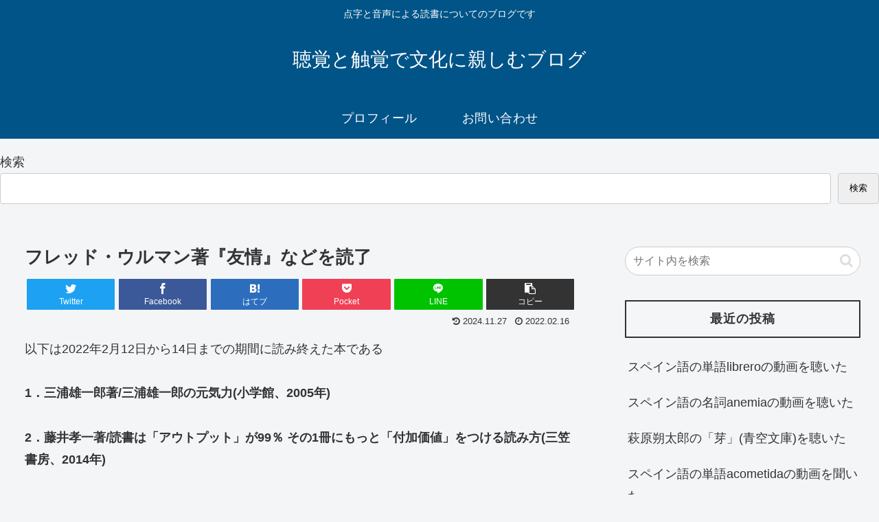

--- FILE ---
content_type: text/html; charset=utf-8
request_url: https://www.google.com/recaptcha/api2/anchor?ar=1&k=6LfuUNEaAAAAANCycKngNM4b9KnsFK8pO3Ea1byG&co=aHR0cHM6Ly93d3cubW1jaXR0MTM2OC5jb206NDQz&hl=ja&v=PoyoqOPhxBO7pBk68S4YbpHZ&size=invisible&badge=inline&anchor-ms=20000&execute-ms=30000&cb=6d66pd3b16il
body_size: 48593
content:
<!DOCTYPE HTML><html dir="ltr" lang="ja"><head><meta http-equiv="Content-Type" content="text/html; charset=UTF-8">
<meta http-equiv="X-UA-Compatible" content="IE=edge">
<title>reCAPTCHA</title>
<style type="text/css">
/* cyrillic-ext */
@font-face {
  font-family: 'Roboto';
  font-style: normal;
  font-weight: 400;
  font-stretch: 100%;
  src: url(//fonts.gstatic.com/s/roboto/v48/KFO7CnqEu92Fr1ME7kSn66aGLdTylUAMa3GUBHMdazTgWw.woff2) format('woff2');
  unicode-range: U+0460-052F, U+1C80-1C8A, U+20B4, U+2DE0-2DFF, U+A640-A69F, U+FE2E-FE2F;
}
/* cyrillic */
@font-face {
  font-family: 'Roboto';
  font-style: normal;
  font-weight: 400;
  font-stretch: 100%;
  src: url(//fonts.gstatic.com/s/roboto/v48/KFO7CnqEu92Fr1ME7kSn66aGLdTylUAMa3iUBHMdazTgWw.woff2) format('woff2');
  unicode-range: U+0301, U+0400-045F, U+0490-0491, U+04B0-04B1, U+2116;
}
/* greek-ext */
@font-face {
  font-family: 'Roboto';
  font-style: normal;
  font-weight: 400;
  font-stretch: 100%;
  src: url(//fonts.gstatic.com/s/roboto/v48/KFO7CnqEu92Fr1ME7kSn66aGLdTylUAMa3CUBHMdazTgWw.woff2) format('woff2');
  unicode-range: U+1F00-1FFF;
}
/* greek */
@font-face {
  font-family: 'Roboto';
  font-style: normal;
  font-weight: 400;
  font-stretch: 100%;
  src: url(//fonts.gstatic.com/s/roboto/v48/KFO7CnqEu92Fr1ME7kSn66aGLdTylUAMa3-UBHMdazTgWw.woff2) format('woff2');
  unicode-range: U+0370-0377, U+037A-037F, U+0384-038A, U+038C, U+038E-03A1, U+03A3-03FF;
}
/* math */
@font-face {
  font-family: 'Roboto';
  font-style: normal;
  font-weight: 400;
  font-stretch: 100%;
  src: url(//fonts.gstatic.com/s/roboto/v48/KFO7CnqEu92Fr1ME7kSn66aGLdTylUAMawCUBHMdazTgWw.woff2) format('woff2');
  unicode-range: U+0302-0303, U+0305, U+0307-0308, U+0310, U+0312, U+0315, U+031A, U+0326-0327, U+032C, U+032F-0330, U+0332-0333, U+0338, U+033A, U+0346, U+034D, U+0391-03A1, U+03A3-03A9, U+03B1-03C9, U+03D1, U+03D5-03D6, U+03F0-03F1, U+03F4-03F5, U+2016-2017, U+2034-2038, U+203C, U+2040, U+2043, U+2047, U+2050, U+2057, U+205F, U+2070-2071, U+2074-208E, U+2090-209C, U+20D0-20DC, U+20E1, U+20E5-20EF, U+2100-2112, U+2114-2115, U+2117-2121, U+2123-214F, U+2190, U+2192, U+2194-21AE, U+21B0-21E5, U+21F1-21F2, U+21F4-2211, U+2213-2214, U+2216-22FF, U+2308-230B, U+2310, U+2319, U+231C-2321, U+2336-237A, U+237C, U+2395, U+239B-23B7, U+23D0, U+23DC-23E1, U+2474-2475, U+25AF, U+25B3, U+25B7, U+25BD, U+25C1, U+25CA, U+25CC, U+25FB, U+266D-266F, U+27C0-27FF, U+2900-2AFF, U+2B0E-2B11, U+2B30-2B4C, U+2BFE, U+3030, U+FF5B, U+FF5D, U+1D400-1D7FF, U+1EE00-1EEFF;
}
/* symbols */
@font-face {
  font-family: 'Roboto';
  font-style: normal;
  font-weight: 400;
  font-stretch: 100%;
  src: url(//fonts.gstatic.com/s/roboto/v48/KFO7CnqEu92Fr1ME7kSn66aGLdTylUAMaxKUBHMdazTgWw.woff2) format('woff2');
  unicode-range: U+0001-000C, U+000E-001F, U+007F-009F, U+20DD-20E0, U+20E2-20E4, U+2150-218F, U+2190, U+2192, U+2194-2199, U+21AF, U+21E6-21F0, U+21F3, U+2218-2219, U+2299, U+22C4-22C6, U+2300-243F, U+2440-244A, U+2460-24FF, U+25A0-27BF, U+2800-28FF, U+2921-2922, U+2981, U+29BF, U+29EB, U+2B00-2BFF, U+4DC0-4DFF, U+FFF9-FFFB, U+10140-1018E, U+10190-1019C, U+101A0, U+101D0-101FD, U+102E0-102FB, U+10E60-10E7E, U+1D2C0-1D2D3, U+1D2E0-1D37F, U+1F000-1F0FF, U+1F100-1F1AD, U+1F1E6-1F1FF, U+1F30D-1F30F, U+1F315, U+1F31C, U+1F31E, U+1F320-1F32C, U+1F336, U+1F378, U+1F37D, U+1F382, U+1F393-1F39F, U+1F3A7-1F3A8, U+1F3AC-1F3AF, U+1F3C2, U+1F3C4-1F3C6, U+1F3CA-1F3CE, U+1F3D4-1F3E0, U+1F3ED, U+1F3F1-1F3F3, U+1F3F5-1F3F7, U+1F408, U+1F415, U+1F41F, U+1F426, U+1F43F, U+1F441-1F442, U+1F444, U+1F446-1F449, U+1F44C-1F44E, U+1F453, U+1F46A, U+1F47D, U+1F4A3, U+1F4B0, U+1F4B3, U+1F4B9, U+1F4BB, U+1F4BF, U+1F4C8-1F4CB, U+1F4D6, U+1F4DA, U+1F4DF, U+1F4E3-1F4E6, U+1F4EA-1F4ED, U+1F4F7, U+1F4F9-1F4FB, U+1F4FD-1F4FE, U+1F503, U+1F507-1F50B, U+1F50D, U+1F512-1F513, U+1F53E-1F54A, U+1F54F-1F5FA, U+1F610, U+1F650-1F67F, U+1F687, U+1F68D, U+1F691, U+1F694, U+1F698, U+1F6AD, U+1F6B2, U+1F6B9-1F6BA, U+1F6BC, U+1F6C6-1F6CF, U+1F6D3-1F6D7, U+1F6E0-1F6EA, U+1F6F0-1F6F3, U+1F6F7-1F6FC, U+1F700-1F7FF, U+1F800-1F80B, U+1F810-1F847, U+1F850-1F859, U+1F860-1F887, U+1F890-1F8AD, U+1F8B0-1F8BB, U+1F8C0-1F8C1, U+1F900-1F90B, U+1F93B, U+1F946, U+1F984, U+1F996, U+1F9E9, U+1FA00-1FA6F, U+1FA70-1FA7C, U+1FA80-1FA89, U+1FA8F-1FAC6, U+1FACE-1FADC, U+1FADF-1FAE9, U+1FAF0-1FAF8, U+1FB00-1FBFF;
}
/* vietnamese */
@font-face {
  font-family: 'Roboto';
  font-style: normal;
  font-weight: 400;
  font-stretch: 100%;
  src: url(//fonts.gstatic.com/s/roboto/v48/KFO7CnqEu92Fr1ME7kSn66aGLdTylUAMa3OUBHMdazTgWw.woff2) format('woff2');
  unicode-range: U+0102-0103, U+0110-0111, U+0128-0129, U+0168-0169, U+01A0-01A1, U+01AF-01B0, U+0300-0301, U+0303-0304, U+0308-0309, U+0323, U+0329, U+1EA0-1EF9, U+20AB;
}
/* latin-ext */
@font-face {
  font-family: 'Roboto';
  font-style: normal;
  font-weight: 400;
  font-stretch: 100%;
  src: url(//fonts.gstatic.com/s/roboto/v48/KFO7CnqEu92Fr1ME7kSn66aGLdTylUAMa3KUBHMdazTgWw.woff2) format('woff2');
  unicode-range: U+0100-02BA, U+02BD-02C5, U+02C7-02CC, U+02CE-02D7, U+02DD-02FF, U+0304, U+0308, U+0329, U+1D00-1DBF, U+1E00-1E9F, U+1EF2-1EFF, U+2020, U+20A0-20AB, U+20AD-20C0, U+2113, U+2C60-2C7F, U+A720-A7FF;
}
/* latin */
@font-face {
  font-family: 'Roboto';
  font-style: normal;
  font-weight: 400;
  font-stretch: 100%;
  src: url(//fonts.gstatic.com/s/roboto/v48/KFO7CnqEu92Fr1ME7kSn66aGLdTylUAMa3yUBHMdazQ.woff2) format('woff2');
  unicode-range: U+0000-00FF, U+0131, U+0152-0153, U+02BB-02BC, U+02C6, U+02DA, U+02DC, U+0304, U+0308, U+0329, U+2000-206F, U+20AC, U+2122, U+2191, U+2193, U+2212, U+2215, U+FEFF, U+FFFD;
}
/* cyrillic-ext */
@font-face {
  font-family: 'Roboto';
  font-style: normal;
  font-weight: 500;
  font-stretch: 100%;
  src: url(//fonts.gstatic.com/s/roboto/v48/KFO7CnqEu92Fr1ME7kSn66aGLdTylUAMa3GUBHMdazTgWw.woff2) format('woff2');
  unicode-range: U+0460-052F, U+1C80-1C8A, U+20B4, U+2DE0-2DFF, U+A640-A69F, U+FE2E-FE2F;
}
/* cyrillic */
@font-face {
  font-family: 'Roboto';
  font-style: normal;
  font-weight: 500;
  font-stretch: 100%;
  src: url(//fonts.gstatic.com/s/roboto/v48/KFO7CnqEu92Fr1ME7kSn66aGLdTylUAMa3iUBHMdazTgWw.woff2) format('woff2');
  unicode-range: U+0301, U+0400-045F, U+0490-0491, U+04B0-04B1, U+2116;
}
/* greek-ext */
@font-face {
  font-family: 'Roboto';
  font-style: normal;
  font-weight: 500;
  font-stretch: 100%;
  src: url(//fonts.gstatic.com/s/roboto/v48/KFO7CnqEu92Fr1ME7kSn66aGLdTylUAMa3CUBHMdazTgWw.woff2) format('woff2');
  unicode-range: U+1F00-1FFF;
}
/* greek */
@font-face {
  font-family: 'Roboto';
  font-style: normal;
  font-weight: 500;
  font-stretch: 100%;
  src: url(//fonts.gstatic.com/s/roboto/v48/KFO7CnqEu92Fr1ME7kSn66aGLdTylUAMa3-UBHMdazTgWw.woff2) format('woff2');
  unicode-range: U+0370-0377, U+037A-037F, U+0384-038A, U+038C, U+038E-03A1, U+03A3-03FF;
}
/* math */
@font-face {
  font-family: 'Roboto';
  font-style: normal;
  font-weight: 500;
  font-stretch: 100%;
  src: url(//fonts.gstatic.com/s/roboto/v48/KFO7CnqEu92Fr1ME7kSn66aGLdTylUAMawCUBHMdazTgWw.woff2) format('woff2');
  unicode-range: U+0302-0303, U+0305, U+0307-0308, U+0310, U+0312, U+0315, U+031A, U+0326-0327, U+032C, U+032F-0330, U+0332-0333, U+0338, U+033A, U+0346, U+034D, U+0391-03A1, U+03A3-03A9, U+03B1-03C9, U+03D1, U+03D5-03D6, U+03F0-03F1, U+03F4-03F5, U+2016-2017, U+2034-2038, U+203C, U+2040, U+2043, U+2047, U+2050, U+2057, U+205F, U+2070-2071, U+2074-208E, U+2090-209C, U+20D0-20DC, U+20E1, U+20E5-20EF, U+2100-2112, U+2114-2115, U+2117-2121, U+2123-214F, U+2190, U+2192, U+2194-21AE, U+21B0-21E5, U+21F1-21F2, U+21F4-2211, U+2213-2214, U+2216-22FF, U+2308-230B, U+2310, U+2319, U+231C-2321, U+2336-237A, U+237C, U+2395, U+239B-23B7, U+23D0, U+23DC-23E1, U+2474-2475, U+25AF, U+25B3, U+25B7, U+25BD, U+25C1, U+25CA, U+25CC, U+25FB, U+266D-266F, U+27C0-27FF, U+2900-2AFF, U+2B0E-2B11, U+2B30-2B4C, U+2BFE, U+3030, U+FF5B, U+FF5D, U+1D400-1D7FF, U+1EE00-1EEFF;
}
/* symbols */
@font-face {
  font-family: 'Roboto';
  font-style: normal;
  font-weight: 500;
  font-stretch: 100%;
  src: url(//fonts.gstatic.com/s/roboto/v48/KFO7CnqEu92Fr1ME7kSn66aGLdTylUAMaxKUBHMdazTgWw.woff2) format('woff2');
  unicode-range: U+0001-000C, U+000E-001F, U+007F-009F, U+20DD-20E0, U+20E2-20E4, U+2150-218F, U+2190, U+2192, U+2194-2199, U+21AF, U+21E6-21F0, U+21F3, U+2218-2219, U+2299, U+22C4-22C6, U+2300-243F, U+2440-244A, U+2460-24FF, U+25A0-27BF, U+2800-28FF, U+2921-2922, U+2981, U+29BF, U+29EB, U+2B00-2BFF, U+4DC0-4DFF, U+FFF9-FFFB, U+10140-1018E, U+10190-1019C, U+101A0, U+101D0-101FD, U+102E0-102FB, U+10E60-10E7E, U+1D2C0-1D2D3, U+1D2E0-1D37F, U+1F000-1F0FF, U+1F100-1F1AD, U+1F1E6-1F1FF, U+1F30D-1F30F, U+1F315, U+1F31C, U+1F31E, U+1F320-1F32C, U+1F336, U+1F378, U+1F37D, U+1F382, U+1F393-1F39F, U+1F3A7-1F3A8, U+1F3AC-1F3AF, U+1F3C2, U+1F3C4-1F3C6, U+1F3CA-1F3CE, U+1F3D4-1F3E0, U+1F3ED, U+1F3F1-1F3F3, U+1F3F5-1F3F7, U+1F408, U+1F415, U+1F41F, U+1F426, U+1F43F, U+1F441-1F442, U+1F444, U+1F446-1F449, U+1F44C-1F44E, U+1F453, U+1F46A, U+1F47D, U+1F4A3, U+1F4B0, U+1F4B3, U+1F4B9, U+1F4BB, U+1F4BF, U+1F4C8-1F4CB, U+1F4D6, U+1F4DA, U+1F4DF, U+1F4E3-1F4E6, U+1F4EA-1F4ED, U+1F4F7, U+1F4F9-1F4FB, U+1F4FD-1F4FE, U+1F503, U+1F507-1F50B, U+1F50D, U+1F512-1F513, U+1F53E-1F54A, U+1F54F-1F5FA, U+1F610, U+1F650-1F67F, U+1F687, U+1F68D, U+1F691, U+1F694, U+1F698, U+1F6AD, U+1F6B2, U+1F6B9-1F6BA, U+1F6BC, U+1F6C6-1F6CF, U+1F6D3-1F6D7, U+1F6E0-1F6EA, U+1F6F0-1F6F3, U+1F6F7-1F6FC, U+1F700-1F7FF, U+1F800-1F80B, U+1F810-1F847, U+1F850-1F859, U+1F860-1F887, U+1F890-1F8AD, U+1F8B0-1F8BB, U+1F8C0-1F8C1, U+1F900-1F90B, U+1F93B, U+1F946, U+1F984, U+1F996, U+1F9E9, U+1FA00-1FA6F, U+1FA70-1FA7C, U+1FA80-1FA89, U+1FA8F-1FAC6, U+1FACE-1FADC, U+1FADF-1FAE9, U+1FAF0-1FAF8, U+1FB00-1FBFF;
}
/* vietnamese */
@font-face {
  font-family: 'Roboto';
  font-style: normal;
  font-weight: 500;
  font-stretch: 100%;
  src: url(//fonts.gstatic.com/s/roboto/v48/KFO7CnqEu92Fr1ME7kSn66aGLdTylUAMa3OUBHMdazTgWw.woff2) format('woff2');
  unicode-range: U+0102-0103, U+0110-0111, U+0128-0129, U+0168-0169, U+01A0-01A1, U+01AF-01B0, U+0300-0301, U+0303-0304, U+0308-0309, U+0323, U+0329, U+1EA0-1EF9, U+20AB;
}
/* latin-ext */
@font-face {
  font-family: 'Roboto';
  font-style: normal;
  font-weight: 500;
  font-stretch: 100%;
  src: url(//fonts.gstatic.com/s/roboto/v48/KFO7CnqEu92Fr1ME7kSn66aGLdTylUAMa3KUBHMdazTgWw.woff2) format('woff2');
  unicode-range: U+0100-02BA, U+02BD-02C5, U+02C7-02CC, U+02CE-02D7, U+02DD-02FF, U+0304, U+0308, U+0329, U+1D00-1DBF, U+1E00-1E9F, U+1EF2-1EFF, U+2020, U+20A0-20AB, U+20AD-20C0, U+2113, U+2C60-2C7F, U+A720-A7FF;
}
/* latin */
@font-face {
  font-family: 'Roboto';
  font-style: normal;
  font-weight: 500;
  font-stretch: 100%;
  src: url(//fonts.gstatic.com/s/roboto/v48/KFO7CnqEu92Fr1ME7kSn66aGLdTylUAMa3yUBHMdazQ.woff2) format('woff2');
  unicode-range: U+0000-00FF, U+0131, U+0152-0153, U+02BB-02BC, U+02C6, U+02DA, U+02DC, U+0304, U+0308, U+0329, U+2000-206F, U+20AC, U+2122, U+2191, U+2193, U+2212, U+2215, U+FEFF, U+FFFD;
}
/* cyrillic-ext */
@font-face {
  font-family: 'Roboto';
  font-style: normal;
  font-weight: 900;
  font-stretch: 100%;
  src: url(//fonts.gstatic.com/s/roboto/v48/KFO7CnqEu92Fr1ME7kSn66aGLdTylUAMa3GUBHMdazTgWw.woff2) format('woff2');
  unicode-range: U+0460-052F, U+1C80-1C8A, U+20B4, U+2DE0-2DFF, U+A640-A69F, U+FE2E-FE2F;
}
/* cyrillic */
@font-face {
  font-family: 'Roboto';
  font-style: normal;
  font-weight: 900;
  font-stretch: 100%;
  src: url(//fonts.gstatic.com/s/roboto/v48/KFO7CnqEu92Fr1ME7kSn66aGLdTylUAMa3iUBHMdazTgWw.woff2) format('woff2');
  unicode-range: U+0301, U+0400-045F, U+0490-0491, U+04B0-04B1, U+2116;
}
/* greek-ext */
@font-face {
  font-family: 'Roboto';
  font-style: normal;
  font-weight: 900;
  font-stretch: 100%;
  src: url(//fonts.gstatic.com/s/roboto/v48/KFO7CnqEu92Fr1ME7kSn66aGLdTylUAMa3CUBHMdazTgWw.woff2) format('woff2');
  unicode-range: U+1F00-1FFF;
}
/* greek */
@font-face {
  font-family: 'Roboto';
  font-style: normal;
  font-weight: 900;
  font-stretch: 100%;
  src: url(//fonts.gstatic.com/s/roboto/v48/KFO7CnqEu92Fr1ME7kSn66aGLdTylUAMa3-UBHMdazTgWw.woff2) format('woff2');
  unicode-range: U+0370-0377, U+037A-037F, U+0384-038A, U+038C, U+038E-03A1, U+03A3-03FF;
}
/* math */
@font-face {
  font-family: 'Roboto';
  font-style: normal;
  font-weight: 900;
  font-stretch: 100%;
  src: url(//fonts.gstatic.com/s/roboto/v48/KFO7CnqEu92Fr1ME7kSn66aGLdTylUAMawCUBHMdazTgWw.woff2) format('woff2');
  unicode-range: U+0302-0303, U+0305, U+0307-0308, U+0310, U+0312, U+0315, U+031A, U+0326-0327, U+032C, U+032F-0330, U+0332-0333, U+0338, U+033A, U+0346, U+034D, U+0391-03A1, U+03A3-03A9, U+03B1-03C9, U+03D1, U+03D5-03D6, U+03F0-03F1, U+03F4-03F5, U+2016-2017, U+2034-2038, U+203C, U+2040, U+2043, U+2047, U+2050, U+2057, U+205F, U+2070-2071, U+2074-208E, U+2090-209C, U+20D0-20DC, U+20E1, U+20E5-20EF, U+2100-2112, U+2114-2115, U+2117-2121, U+2123-214F, U+2190, U+2192, U+2194-21AE, U+21B0-21E5, U+21F1-21F2, U+21F4-2211, U+2213-2214, U+2216-22FF, U+2308-230B, U+2310, U+2319, U+231C-2321, U+2336-237A, U+237C, U+2395, U+239B-23B7, U+23D0, U+23DC-23E1, U+2474-2475, U+25AF, U+25B3, U+25B7, U+25BD, U+25C1, U+25CA, U+25CC, U+25FB, U+266D-266F, U+27C0-27FF, U+2900-2AFF, U+2B0E-2B11, U+2B30-2B4C, U+2BFE, U+3030, U+FF5B, U+FF5D, U+1D400-1D7FF, U+1EE00-1EEFF;
}
/* symbols */
@font-face {
  font-family: 'Roboto';
  font-style: normal;
  font-weight: 900;
  font-stretch: 100%;
  src: url(//fonts.gstatic.com/s/roboto/v48/KFO7CnqEu92Fr1ME7kSn66aGLdTylUAMaxKUBHMdazTgWw.woff2) format('woff2');
  unicode-range: U+0001-000C, U+000E-001F, U+007F-009F, U+20DD-20E0, U+20E2-20E4, U+2150-218F, U+2190, U+2192, U+2194-2199, U+21AF, U+21E6-21F0, U+21F3, U+2218-2219, U+2299, U+22C4-22C6, U+2300-243F, U+2440-244A, U+2460-24FF, U+25A0-27BF, U+2800-28FF, U+2921-2922, U+2981, U+29BF, U+29EB, U+2B00-2BFF, U+4DC0-4DFF, U+FFF9-FFFB, U+10140-1018E, U+10190-1019C, U+101A0, U+101D0-101FD, U+102E0-102FB, U+10E60-10E7E, U+1D2C0-1D2D3, U+1D2E0-1D37F, U+1F000-1F0FF, U+1F100-1F1AD, U+1F1E6-1F1FF, U+1F30D-1F30F, U+1F315, U+1F31C, U+1F31E, U+1F320-1F32C, U+1F336, U+1F378, U+1F37D, U+1F382, U+1F393-1F39F, U+1F3A7-1F3A8, U+1F3AC-1F3AF, U+1F3C2, U+1F3C4-1F3C6, U+1F3CA-1F3CE, U+1F3D4-1F3E0, U+1F3ED, U+1F3F1-1F3F3, U+1F3F5-1F3F7, U+1F408, U+1F415, U+1F41F, U+1F426, U+1F43F, U+1F441-1F442, U+1F444, U+1F446-1F449, U+1F44C-1F44E, U+1F453, U+1F46A, U+1F47D, U+1F4A3, U+1F4B0, U+1F4B3, U+1F4B9, U+1F4BB, U+1F4BF, U+1F4C8-1F4CB, U+1F4D6, U+1F4DA, U+1F4DF, U+1F4E3-1F4E6, U+1F4EA-1F4ED, U+1F4F7, U+1F4F9-1F4FB, U+1F4FD-1F4FE, U+1F503, U+1F507-1F50B, U+1F50D, U+1F512-1F513, U+1F53E-1F54A, U+1F54F-1F5FA, U+1F610, U+1F650-1F67F, U+1F687, U+1F68D, U+1F691, U+1F694, U+1F698, U+1F6AD, U+1F6B2, U+1F6B9-1F6BA, U+1F6BC, U+1F6C6-1F6CF, U+1F6D3-1F6D7, U+1F6E0-1F6EA, U+1F6F0-1F6F3, U+1F6F7-1F6FC, U+1F700-1F7FF, U+1F800-1F80B, U+1F810-1F847, U+1F850-1F859, U+1F860-1F887, U+1F890-1F8AD, U+1F8B0-1F8BB, U+1F8C0-1F8C1, U+1F900-1F90B, U+1F93B, U+1F946, U+1F984, U+1F996, U+1F9E9, U+1FA00-1FA6F, U+1FA70-1FA7C, U+1FA80-1FA89, U+1FA8F-1FAC6, U+1FACE-1FADC, U+1FADF-1FAE9, U+1FAF0-1FAF8, U+1FB00-1FBFF;
}
/* vietnamese */
@font-face {
  font-family: 'Roboto';
  font-style: normal;
  font-weight: 900;
  font-stretch: 100%;
  src: url(//fonts.gstatic.com/s/roboto/v48/KFO7CnqEu92Fr1ME7kSn66aGLdTylUAMa3OUBHMdazTgWw.woff2) format('woff2');
  unicode-range: U+0102-0103, U+0110-0111, U+0128-0129, U+0168-0169, U+01A0-01A1, U+01AF-01B0, U+0300-0301, U+0303-0304, U+0308-0309, U+0323, U+0329, U+1EA0-1EF9, U+20AB;
}
/* latin-ext */
@font-face {
  font-family: 'Roboto';
  font-style: normal;
  font-weight: 900;
  font-stretch: 100%;
  src: url(//fonts.gstatic.com/s/roboto/v48/KFO7CnqEu92Fr1ME7kSn66aGLdTylUAMa3KUBHMdazTgWw.woff2) format('woff2');
  unicode-range: U+0100-02BA, U+02BD-02C5, U+02C7-02CC, U+02CE-02D7, U+02DD-02FF, U+0304, U+0308, U+0329, U+1D00-1DBF, U+1E00-1E9F, U+1EF2-1EFF, U+2020, U+20A0-20AB, U+20AD-20C0, U+2113, U+2C60-2C7F, U+A720-A7FF;
}
/* latin */
@font-face {
  font-family: 'Roboto';
  font-style: normal;
  font-weight: 900;
  font-stretch: 100%;
  src: url(//fonts.gstatic.com/s/roboto/v48/KFO7CnqEu92Fr1ME7kSn66aGLdTylUAMa3yUBHMdazQ.woff2) format('woff2');
  unicode-range: U+0000-00FF, U+0131, U+0152-0153, U+02BB-02BC, U+02C6, U+02DA, U+02DC, U+0304, U+0308, U+0329, U+2000-206F, U+20AC, U+2122, U+2191, U+2193, U+2212, U+2215, U+FEFF, U+FFFD;
}

</style>
<link rel="stylesheet" type="text/css" href="https://www.gstatic.com/recaptcha/releases/PoyoqOPhxBO7pBk68S4YbpHZ/styles__ltr.css">
<script nonce="P7zzh2ON2Lsv8sCXaVDQlg" type="text/javascript">window['__recaptcha_api'] = 'https://www.google.com/recaptcha/api2/';</script>
<script type="text/javascript" src="https://www.gstatic.com/recaptcha/releases/PoyoqOPhxBO7pBk68S4YbpHZ/recaptcha__ja.js" nonce="P7zzh2ON2Lsv8sCXaVDQlg">
      
    </script></head>
<body><div id="rc-anchor-alert" class="rc-anchor-alert"></div>
<input type="hidden" id="recaptcha-token" value="[base64]">
<script type="text/javascript" nonce="P7zzh2ON2Lsv8sCXaVDQlg">
      recaptcha.anchor.Main.init("[\x22ainput\x22,[\x22bgdata\x22,\x22\x22,\[base64]/[base64]/[base64]/bmV3IHJbeF0oY1swXSk6RT09Mj9uZXcgclt4XShjWzBdLGNbMV0pOkU9PTM/bmV3IHJbeF0oY1swXSxjWzFdLGNbMl0pOkU9PTQ/[base64]/[base64]/[base64]/[base64]/[base64]/[base64]/[base64]/[base64]\x22,\[base64]\\u003d\\u003d\x22,\x22QC1QJcKZw5nCojJEw4bDuMKFw5nCnmogWcOCfx0uWB0Jw4E/c1ZkcMKyw492LWhucnPDhcKtw4rCrcK4w6tJbQguwqrCgjrClj7Dh8OLwqwxBsOlEURNw51QM8KNwpguJ8Oaw40uwpHDo0zCksOhKcOCX8KkNsKSccKQbcOiwrw8HxLDg0rDhBgCwqR7wpI3ElQkHMK+FcORGcOyXMO8ZsO5wrnCgV/[base64]/DoxJ0YsORw63CisO+PMO2w5Rhw67DiAkKNVoeDcOaAUzCp8Oqw6U/J8OwwqgIFHYAw47DocOkwofDscKYHsKMw6o3X8K2wpjDnBjChsKQDcKQw74Xw7nDhjQ1cRbCtsKbCEZPD8OQDDRmAB7DgwfDtcORw5XDkRQcHhcpOR/CusOdTsKITio7wrceNMOJw4lUFMOqI8OUwoZMOlNlwojDr8O4Wj/DjMKyw414w4DDqcKrw6zDn3zDpsOhwqdCLMKyY2bCrcOqw6HDjQJxPcOjw4R3wrzDowUdw6vDpcK3w4TDoMK5w50Ww7/[base64]/[base64]/[base64]/[base64]/CoRfCjMKLOBNuaMKIOyPCt2XCg29eXx8cw5TCkcKLwrzCsV3DlsOHwqIpPcK/w43CiGTCnsKQK8Klw70cFcKnwr7CoEvDmjrDicOvworCqUbDp8KSbcK7w6/Cp2trKMKewrk8X8KGdRlSb8KOw7UTwoRMw4DDv1sEw4XCgFR4NEkpB8OyJQoSS0HCpkIPYS9UZzBUPWbDkDrDihzCmhHClsKnOTbDiSDDoVFgw5LDuSkuwpovw67Du1vDjQhJekPCmm4mw47Dqj3DoMOWWUvDj0obwpJSN2fCnsKQw5Z5wp/[base64]/Cpw7CtHLDuMOeCcKEwpwTEAPCsDTCnsOTwr7CisKCw7/DoWDDssKRwqbDp8OOw7XCrMK5QMKaZm8KMnnChcOhw4HDlTZVQw5yBMOFPzhiwq7DhR7DhMObw4LDj8OPw6fCpDPDohgCw5HCjAfDhWcAw6vCtMKqQsKMw5DDtcK0w54MwqVww5bCm2sLw6V3w7lZW8KlwpzDp8K/FMKwwoPDkA/DoMKyw4jCgMKLaynCtsObw4VHw71Ww516w4ARw7zCsmTClcKHwp/Dh8KNw4TCgsOzw6dpw7rDgXjDtVggwr/Dkw7CqcOOPSFPDgfDpQDDvnMND3RDw5rCk8KOwqLDr8KfL8O5KgIGw6B+w6R2w7zDlcK8w70JSsOfcXhmEMKmwrdsw4APOVhFwq4rC8OwwoUPw6PCs8K0w4Nowp3DjsK9OcOpbMK4GMKVw6nDucKLwqViTwxeekwACcK/w7/[base64]/GXfCjsKifAVjw5cwKxXCjMOXw5EWI8KNw6PCiW09wrAxw6HCqm/[base64]/[base64]/wrNJwqwkEl9PBmbCmGzCvMKVw7gmA1dTwq7DvCLDr11wXQoAUMO6wpNQLUtIAcKQwrLDj8KEd8O5wrsnGHtZUsO1w4UWRcKkw6bDjMKPNsOBanNmw7PDhizDu8K/LDnCpMOnfUcUw4zDkVHDom/DrVALwrNRwpsiw4U8wrnDoCbCky/DqSRYw6AZw6Ygw6fDuMK5wpbChcOwAF/Dj8OKZw9cw51twrI4wq4JwrFWP3MCwpLCkcOPw4TDjsKEwpVCXHBewrZFY2nCtsOzwoXCjsKaw78lw78vXE5sPnR1R1IKwp0VwpnDmsKHwrLChVXDpMK6wrPChidBw60xwpRSw7vCiz/DicKMwrnCpcKxw4bDol8ZaMO5UMOAw6kKYMK9w6PCiMO+HsOBF8KEwp7CsCQXw59XwqLDvMOac8KyJjjChsKGwooLw47Ch8OOw4fDuyUDwqjDm8Kjw64lwrDDhXJiw5EtGsO3wofDncKoZx3Du8O2wpJDQMO9VcO8wp/DmUDDmiB0wqXDl2Ncw5FUF8OCwo8ZD8KsRsO/[base64]/DqcO0wqNvw6DDmG/CmSjDjE8swp/CtW/ChDvChVwmw5QaIykEwq7DhC3CrMOtw5nCmwvDiMONPcOaHcK0w4Y/fmIkwrZEwpwHYUjDkVzCi23DsDDClS/CusKucMOHw5Qzwp/[base64]/CtcKaaxfCoTfDrH3DusO5w5fCiS10wrs6UhALGsKYIDTDglokfGHDg8KOwpTDrcK9ZRvDq8OZw4QbNMKbw6PDoMOFw6fCscOrLcOXwr9vw4YxwpXClcKQwr7DisKLwo/DkcKLwonCtVV9Az7Ct8OVWsKPNFQtwq5EwrHChsK9wpnDjRrCsMK2wq/DvVxoBUMVKHjCs2/DjcOBwodAw5oRScK1wqTCm8Omw6kJw5dzwp0SwoBAwoJfVsOmDsKEUMOLccKfwoQzAsKWDcOmwoHDtHHClMKTUFjCl8OCw6F0wotYVxNcfynCnXtswoLCvMOKYFM2wrrCjSPDtioQc8KWbk5ZfScwDMKoYRZ5Y8KGJsOaA2fDmsOZcVjDuMK+w4lxXRXDpMK7woDDnk/DmnDDundYwqfCo8KwD8OhWcKlTHrDpMOIZsOswq3ChzHCuDJEwo/Ct8K/w4vChlfDulrDgMKBF8OBA3ZmasKKw4/Dp8ODwoArw6LCvMO3cMOCwq11wo5CKwPDiMKlw485YCxwwoRlCxrDpSzCj1rCkR9IwqcYSMKZw77DnjoZw7xPGUHCsi/Cp8KXRhBAw74QesKwwoM6BMKjw4NPAEPCnBfCvjRLw6rDr8Kqw4R/[base64]/Dv03Dhw/CvgnDjABtbsOVS8OKw7VfORg2McKqwpbCiGsFWcKqwrhIJcK/asO+wogMw6AowrouwprDmRHCg8KgRMKAHMKrADHDqcKDwoJ/OlLDnGs8w6Vww6nDrFkTw45iR0duTkLClQA2BcOJBMKlw6hQFsOFwqLDg8KCwrp0GDbDosOPw6TDrcKEBMKDDQk9KEt/wrkew7Yvw6FfwoTCmh/[base64]/DvTdLw6stFxB2ZmvCqMOswozDtMKVwqEBMiHDtHhcwqYyBsOPd8OmwonCkA5WahTCtj3DrDM6wroRwqfDtnhwXEACPsKow4Ufw5VewqZLw6HDvRPDvlbDncKxw7zDhjwvNcKxwq/[base64]/Do8KjMMKgYB4Ew6snfTnCo2VIwrwdw6XDhMKdM0bCk07DnMKETsKLY8Opw6IHRsOVJ8KfRk3DpnRmL8OJw43CriwXw5DDi8OqacKqcsOaGFd/w6h1w5tfw6IpBhEpVU/[base64]/[base64]/Cj8KnwqHDj0/CosKUBWULwpFJw4cQQsKXwq19ZHrCgRRcw5sHY8OUS27DuRPDsi/Di358GsOgKsKVLMOtIMOqNsOXw40UNChTOj/CgMOGZy3Dm8Kow5fDpTHChMOCw6Q6ZlPDtErCt3wjwoc4a8OXWsOOwok5WWo1EcKQwrUlf8KAeTbCnBTDrDMONx0GasKCwot2VMKzwpttw6g2wqDCpw5uwqpOBRXDtcOjLcKNIC/DlylnPkbDu0HCjsOBUcO3M2UoV1HCpsOVwrPDh3zCvCgpw7nCmDnCuMOOw67DucKBS8KAw6TDlcO5Vy43L8Ovw63DuUJ6w7fCph7DpsKdKgPDrVt+Cnk2w5rCnW3CosKBwp/Dmkx5wq4dw7V8w7QZakTCkwLDo8KSwpzDhcOwf8K1SnVIfHLDqsKUADHDh3ERwo/ClHQRwoo7JAdVGgB6wobCiMKyIjMKwp/[base64]/wonCmsKXwqB7O1HCqUgbLgfDp8K9e8KQYGhww51QAMK4V8OwworDjsOSCRXDvsKMwojDqzFAwrHCvcOGN8OBVcKfHR3CqcKiacOkfU4tw70Lw7HCu8OWP8OcFsO/wprDsSXDgQw3w5bDh0XDris7w4nCgygkwqVnYERAwqUJw4AKXG/[base64]/JMKHwqnCkMOyw59AwpLDhULCjXEIKRweYH3Cu8KHw6B6AUg/wqXCjcKQw6DDuDjDm8OwDjAMwrLChjw3GsKtw67DosOvS8OQP8Ovwr7DvV9zFVrDizjDicKOw6XDvVXDj8OUDh/Dj8Kzwo88BETCvXTDgTvDlhDCpTEGw6fDvV57X2QrWMKHFT8XZHvDjMKAESUTQMKQS8OVwotbwrUSSsKiP3kzwqrCssKcKzvDncKvBcK9w4RowrsSXi1SwojCsQzDrxpvwqpTw4MVE8ObwphiUy/CrcK5Y10yw5rDrcK0w5zDksOywojDu1vDgjTCll/Du0jDisKoVkjCg3suKMK3w5B4w5jDjkfDi8OaE1TDmX3DgMOcW8O5OsKqwo/Cs3Ahw6kawr0EFMKEwpNOwrzDkXvDgMKpM2vCtEMKI8OTDlTCmg8WNGhrZ8K9wpbCjsO6w6FUDETCvMKCEDdKwqtDCkbDvCnCqMKsQcKmYMKxTMKkw5XDjwrDrEnDpcKOw7hMwox7NMKfw7zCqR7Dsk/Dt0/DrlDDiSrDgXnDmiMfeVnDpgMGZQwCEMKuYDPDhMOWwr/[base64]/wqMbwp7DmT9TJxlcTMKMwrnDnzPCo8KDwrrDmSrCp1PDuFgAwp/Drz9XwpPDoT8LQcOUGlIIGcKwR8KgAyLDrcK1EMOSwqzDm8KcOhhwwqlTMS5+w6MGw6/Ch8OUw4TDvSDDvMKWw45XTMOaSkTCgcO5LndkwqPDg1jCp8KXGMKDQENLODnDo8O+w4HDmjXCiCrDjcKfwpMaN8OMwrfCuzXCsRgXw4MyK8KvwqTCocKEwozDvcOqOS/[base64]/Cs8ObS8K8X1vCrCrCv8K2w4IqwqXCq1PDjmlyw5zDokzClg3DrcOgeMKqwojDoHkXA2/[base64]/IsKGw7pPW8Kzw6XDtkB/[base64]/w4DCvn/Cp8OBfCQlTcKgWCLDgB/CsUfDpMOINcKEVD3DrMKyfQXCgMOFe8OCa1zDtEbDjyrDlT5rWcKCwq1iw4bCmMK0w43CmBHChU9uViBvLkhwTMKjOTBlw4jDusK/XScGKsKqcSZCwpvCscOZwoFIwpfDqF7DjH/CqMK3PD7DkW4ET3FPfAsUw7U6w7rCllDCn8Kxwr/CilkrworCgF1Uw6vCrCl8EBrCrT3CosKBw7pxw5jCksOvwqTDpsK/w7wkcQA/MMK8ZXkww5XCg8OIM8OSBcOcBcKuw4DCpTMnJMOjcMOTwqRmw4XDvwbDpxfDmMKnw4TCn04EA8KVOWhbDyXDmMOwwpcJw7vClMKAZHHClhABG8OKw6JSw45pwq4gwqPCpsKWY3/[base64]/[base64]/Cq8Kyw5zDgQ3DkcOmesK3chUVYTHDu8KTGMOVw6LDjcKTwo93w6/DihM7ABLDhRscbXYlFG4Fw5cXHcKqwpdFAyzCg07DpcOlwo4OwrdWIcOUM2HDl1AfXMKbViZ1woXChMO1b8KyeXVJw7RuES/CisOORz/DmTJHwo/[base64]/[base64]/CoFs5KS8JwrvDm8OOdcOvasK1woc/wqDCnsOWScKRw696wqzDgh5BGjx6wpjDmGgHTMOxwqY0w4fDoMOhaTFaP8KvPnfCuUrDq8OmC8KHIEfDvsO6wpbDszPCnMKVaR8Dw5V7XBnCgUkywp1jOcK0w5N7L8ORQj7CmUhtwosEw5rDq0x3wopQCcOLem/[base64]/DqjDCtGRjw48XCcKzJD3CuMOMwrXDgcORZ8KpeMKRFUMfwqxIwq4MAcOhw6bDji/DhB1CdMK6FsK7w6zCkMKGwpjCrMO+w4bDrcKKL8OgYRk7KsKWFEXDscOIw48+bxMoLHbCmcK9w73DoG5bw7pLwrUUPzTDksO2w47Ch8KBwrpONsKIwqDDiXXDuMKPIDEVw4fDpW8FPMOow6kKw6Q/VsKefj5JQRVpw7NLwr7CiCIjw5HCkcKQLmDCnMKuw4LCoMKCwo7CpcOowq5swoBUw6LDp3VswqzDi00/w4XDmcK7wqJ8w4bCiz4VwrTCjT3DgMKLwooAw4cKX8O7LwZMwrzClDnCjnTDjV/DkxTCi8KGMR1+woYKw5/CpRPCksKsw5YNwohzfsOiwpPDsMK9wqrCoiUgwq7DgsOYODE2woLCqCV6emh/w7DDlWYREnTCtSPCnWHCqcOnwq7Cj0vDt3jCgMKCIgoNw7/DpMOMwq7DusO7U8K6wrwPVQHDuywowprDiXA0EcKzXMKhfQjCu8OkPcO+U8KJwqBZw5jCpAPCncKDTMKeQsOmwqE9IcOnw7J/wqHDgMObLVsndsK7w5hiW8KoaWPDvsO2w6hde8ORw6rCgxzCrgA8wqB3woR6dsK2ccKLOQDDql5+b8KHwpnDjsK/w4jDncKbwp3DrxLCtjbCnMKDw6jCh8KFw5/[base64]/Ck8OSwrFzw6bDrnM6FMOeP8OUQ8KeUF5dFcKbLcO3w7B1BR/DpXnDiMKna0UaIkVRw5lCOMKdw7hAw7bCj2piw7PDtSjCpsOww6DDuUfDvA7DkhVdwqDDty4OFcOJL37CmTvDrcKqw4gnMjVRwpYzNcKfL8KVIU9WaBXCmCTCtMKIAcK/c8OxRS7CkcKUcsKAakzCmFbCv8KMEcKPworCqhZXex9rw4fDscKjw4bDs8KUw4PCvMK/fQtWw77CoFTCnMOhwqgNc2fDp8OjEiZDwpzDisK/[base64]/EMKkwoJaQMOTw6XCty0TKMKZwo4hw50AwoDDn8KBwqNjFcKkc8Omwo/DjT7CpWnDk2F1SzoRIHzCgMKyQMO6HURjNU/ClSJxESgAw6M5XljDqDE1FgXCqXN6wp9ywo99FMOMJcO2wqbDocOracKQw68hOnEfI8KzwprDscOKwoh7w5Efw5XDoMKzXcOFwpoGeMO4wqMFw7vCksOfw5FKNMKUN8OffsOlw58Dw4RDw7lgw4DCiAYUw6/Cg8Kjw79YI8KRCA/Ci8KIFQvCglTDq8OPwrXDgAkLw4bCscOVSsOwSsO8wq4rXXFTwqzDmcO/woASQ3HDoMK1worCs2A5w57Dk8OdWQ/DqcOBImnClcObLmXCg1MVw6XCtDjDgzZ0w6lhO8K8AVskwrnCiMKjwpfDk8K5w6jDqVBxMcKdw5fCisKnKVRWw7PDhEJxw63Dtksfw5nDucOWLEbDnivCqMKYPGFXw6/Cs8OLw5oGwo/DmMO2wrxsw6jCvsKDKF9zdB12DsKcw7DDtUsQw7lLM3/DosOtTsO6DcOffR1xw53DtUxZwpTCrTLDtsKsw51oYcOJwo5SScKaYcK7w68IwpHDjMKqVjnDmMKcwrfDvcKHwrHCmcKqRCcXw5wJSmnDksKQwr/DosOPw7LCgcKywqvDizDDiGhSwq/DtsKAAgV/cgzDpwZdwqDChsKCwqXDvF3CrcKVw7Uyw5XCjMOpwoNCRsKVwpfCvArDkCnClgB7cg/CiGMlU3ENwpdQWcO0cCABeyvDlsO4w49vw4Zsw5bDvh/ClmfDsMOmwoPCs8K0w5BzDsO8CcOSK1BKDcKXw6PDsRcQMHLDtcKvX0PCh8Kowq5qw7bDuBXCgVDCk17Cm3vCsMOwbMKUccOhEMOIBMKcCV0vw4QVwqNfXcOIAcOvGi8lw4rDtsKHworDtD1Sw4s9w5XCtcKWwrwFccOUw6LCqj7CpUbDh8KBw6xjUMOUwocHw6/[base64]/wrTCnMOrH8K7w4vDtsO6wrUddBzCjsK0w5vCjcO3BkPDvcO/wrXDkMOXIyTCpzoCwq4VGsKFwqTDgwxWw6BzHMK9WUIIemtOwozDkmAHLcONNcKGDFNjVWRVacKbw67CjcKhasK5CCg6EVPDvykoaW7Cq8OZwofDuk7DpnLCrsOMwp/CqyTDtirCoMOJNcK3P8KDw5vCssOqOcKWRMO1w7PCpgfDnW/Cnl8Kw6rCksOLLxVdwpHDgAF7w4Q4w6hnwpFzFEEuwqoPwp0zXT0WT2LDqlHDr8KQXThtwp4lTD/CvGtne8KlAsOKw6vCpzHDosKLwqzChcKhRcOnRx7DjQJJw4jDqB/DkcObw4cJwqvDu8OjPQTCriU0wpXDnCdnZk/Dv8OlwokKw7LDlAFIKcKZw6dYwpLDlMO/w5XDi3lVwpTCk8KAw79XwqIBX8O/w7XCosO5NMObScOvwpDCp8Kdwq5fwp7Dg8Oaw5dcJMOrfMKgB8Ovw4zCrXjCgcO5GirDvkHClGkAwqfCv8KqEsOgwog9woURI1kSw48ABcKEwpI2NXQwwrcFwpHDtmvCu8K5FWQ+w7nCpzdoPsKww7vDmcOHw77CmF/DrcKRbh1pwpPDt0BTPMO+woRjwofCn8Oiw6Nuw6s/woLCi1ZyMTPDiMOnXTtow5jDucOsLQskw67Ci2nCkTAHMxLCqFM9IiTDuWrChiJpHWPCtcOUw7zCgjTDt0AmPsOVw7ERCsOcwoQMw5zCgcOeMBR8wqDCrErCihTDjUrDjwQsEMOqNsOTw6oVw4bDhCBxwqvCtMKtw5/[base64]/wo3DoQpSGcOtGQArYBjDvcK0woIaIDTDnsOmw6/[base64]/DtsOLf8OKGsObw5hQwosGwpM6IDLDusKOR8OSw5Muw49HwrMZLQVsw5VGw61FTcO1JVpMwpjDm8Ouw67DkcK8dUbDiivDqwfDu2bCpMKHGsO7KhPDu8O6BMKLw5JYTybDvWPCuyrCsxBAwrXCoj1Gw6jCssKBwrV4w75yKn/CtMKVwoIqD3weQcKQwrXDksKYKcOFGsOtwpUaKsOdw6/DrMKwSDhWw5LCsgFebB9cw7TCnsOHPMO2eRvCrH5/[base64]/[base64]/w6dFfx/DvjbCgMOnw5sbw7vDlMKdwpLCv2nCpcKOwprDkMO3w5Q4BBrCjVPDuAMKMk/DpQYOw5Y6w5HDnyzCv3zCn8KIw5bCvxIiwrXClcKQwp1nGMOowrJWbG/Dnl05UsKdw6g4wqXCrcO/woTDksOpITDDnsK+wqDCsB7DqMK+MMKgw4fCicKZwrHCgjggFsKNRnNyw7h+wrB1woImwqhlw7XDnxxUCsO5w7NXw5hfI2IMwpHCuQ7Do8K6wpXCjz7DlsOWw4DDscOYSyxMJBZrPFciHcOYw4jChcKgw75uMHgjF8KDwrI/QmvDjG8fbGbDsg1TEXZzw5rDj8KLVzV5w6hmw4JnwpPDuGDDgMOoPXvDnMOLw5hjwocbwqAGw5DCqQtJHMKBe8KmwpdZw4onL8OYSzYIZ3/CsgDDs8OXwrXDi2xew4zCmGzDnsKGIlPCjMO3KsOHwo4RH0/Dul1UURTCr8KVYMKOwpt8woIPKxdjwozCpMKnN8OewoJkwrTDt8KyCcOqCwAKw7x/ZsKFwq/DmhvCjsOCNcKWaHnDuX93B8OLwoMsw5bDtcOjNXZsJSFFwpA8wp4tFcK/w6sYwovCmkFzw5rCiF1kwqfCuCNiE8Otw5jDncKCw6HDmhwOWErCv8KbS2tSbcKbeSTCk2zCpcOicGLCti4GeGfDuT/CscKKwpXDtcO4A2fCuycRwoPDmyQHwq3CpcO4wolpwr/DnhlWXQ3DpcO5w7FtPcOAwqrCn03DpsOaAivCr1NcwpLCosK9wpURwpkbOsKBIElqfcKDwo0OYsOCasO9wp3CocOrw6rDrxJJI8OVb8Kjfh7CoGETwpQkwokjbsOxwrnDhiLCgH9SacKcScK/wowaCGQ1BiRuccK+woPDignDmsK3wqvCrgUpAHwXaRggw7sgw6TDrWttw47DhTPCsVfDhcO3A8OcPsKQwrpJTwnDq8KJEXzDsMOfwpfDkj/Do3VKwrHChAs+wprCpjTDpMOLwohow4/[base64]/[base64]/OMOQfsOmwpkRLGEHVsOxZlzDkgLCoMKmw6jCi8OlWMOewpkow5vDm8KXFgfCkMKuecOJAmVJdcO8GU3CphkbwqjDuCDDi3fCqS3Dgh3DhkgUwqvDvRXDjcOxFj4TMMKawpZfw6MOw4LDgBEew7RnccO/[base64]/Di8KhXV3DsjoswpDCosOUwr3Cr8KnMSdkwqJUwrPDvCQVXMOKw7jCk0wlwrRPwrQ/[base64]/w45LGH3DtsK9UMKDb8KpYsKAbMKEPkTDqDNlwox3fwfCl8O8KHNUZcKtXxHCq8OVa8OXwozDocKldhLDi8KjGyzCg8Klw47CgcOmwrAWMsK1woANEVnCrCvCqU3ChMOKWcKCJ8KDXUpZwoPDtA13wpHCgilLRMOow700QFotwp3DjsOKBMKvJT9bbjHDqMKcw5J/[base64]/[base64]/DqcOWwqMsGcOSw5QfHybCiRgeYMKTw7bDoMOnw79uUzvDhAPDksKHfU/DgBZaSMKLLknDpMOdW8O6PsKuwphDP8O9w5TCvcOfwoPDogRqAirDhyg5w7BNw5onZsKYwrPCtsOsw4o6w4/[base64]/KwZnwpDClm14w4DDk8KKcgFsw7wcworDk8O+I8OIw5fDv3ABw6DDvsO3C33ClsK9w7fCtygiCFV1w5hpJcK6bwvCiA7Dv8KmH8KkAsOTwqfDjS/[base64]/CohsOwpVMw7dAS37CqcKwwqBvEMKJw4zDoCFQQsOIw6/DmlzCvSMpwogAwpMMFcK0XXorw5/Dq8OWFVB7w4Mnw5TDqh1Tw7bCpSAiVQnCnTw4SsKzw5bDvG5kLsOybFQCOsO2KQkiw7nCi8O7Jj/Dh8OEwq3CixJMwqzCusO0wqg7w4zDpMORFcO6EQVSwpzCqmXDpFYzw6vCsyhiwrLDk8OFdUg2CcOsPEpkZCvCusKFeMKIwp3DusO6MH0twptvIsKUWMOzGMKeWsOQKcOSw7/DvsO4UCTChwl5wp/CrMKGbsOaw5t6w6rDvMKneg1vQcOVw6jDqMKAdQ9tY8OnwpYkwrjDt2XClMK4wohdTMKsa8OwBMO6wovCssOhAWZRw5ERw6UAwp/Dk23Cn8KGMMOkw6vDjSwzwoxtw4dDwpFHwrDDhkbDunjCnUxRw4TCgcKPwonDi3LClsO9w7fDiUvCjAHDpizCkcOdRUnCnQTDnsKww4rCuMOgM8KpXcO/IMOZA8OYw4jCm8OawqXCjEFnDAMBCEh1dsKIGsKnwqnDtcOfwrIcw7DDs0lqZsKMQ3F5KcOgDUByw7xuwqRlAcOPY8O9FsOEcsO/RcO4w5o4eWvDqMOPw54nRsKVwoE2wo7CrXrDp8Olw7LCosO2w4vCnsOWwqUlwrJuJsO7wrtcKzbDp8Oqe8Kqwq8Lw6XCsWHCr8O2wpXCvCLDssKtNRhmw7TDlxANWTl4TSpgdh9Lw5TDhHt1PsOgT8OsPT4YQMK/w4bDhxl0QDHCvT1YHiY/VyDDpCPDr1XCgxzCh8OmHsKRUcOoG8OhF8KvVSZLIgJPc8K6LFA3w5rCs8OlT8KrwqVAw7Uaw7nDqMOuwoU6wrjDvHvDmMOeB8Kkw5xfYQkHHSLCvCgiNRLCnizDq2EewqMow5rDqxgXVMKEOsOiWMKew6/ClVZcO0bCkcODwrcfw5QFwpXCqMKywptAVXUkBsOjZcKuwp1vw4VNwoU2F8Kfwodxwqhewr0/wrjDq8ORDsK8ey8wwpnCicKpGcO1ODXCqMO5wrrDicK4wqN0e8KYwozCqCPDn8K0w4jDkMOdacOrwrPCqcONDcKywrPDmcO5ecOHwrV1KsKPwpHCg8OEQsOdBsOPCT7Dsk0yw49sw4/[base64]/Dr8OZwo8ZIsKTcnkdFsKDdsOHw5onUcKdeQ3Co8KbwpjCncOLEcOMYzTDr8K5w7/CqRvDvsKDw717w48/woHDgMKyw6oWMCgvQsKHwo4Tw6HCjAV7wq8kfcOjw74DwoEkFcOLC8KUw7fDlsKjRMKRwoMew7rDucKDPDIJMcKELSnCn8OXwqprw51rwqEewr7CvsOYVMKSwprCn8KQwr0ZT1TDj8Klw67CrsKOBgx8w6/[base64]/DtMKSNsK3w7VOQnXCm1/DhyHCtMOuwq5OaGXCnyvCpHZIwpNHw5V5w6hDRDBLwqsVHcOUw7F/wo9oOX3CtcOewrXDp8OtwrgBZQ/[base64]/wobDkzp6w6TDqMOgw6/DkXfCjMOvNsKcLG8VBRIUeRVew7VrW8KnLsOmw4TCnMOswrDDlmnDhcOrFHXCoEXDp8O/[base64]/[base64]/CmBtDwozCucOUZ2XCtDkCKhcmw5t9E8KeZCQZw69Cw4fCrMOBL8KHBMOdSxjDu8KeeTHCu8KSMXceM8Kiw57DuwrDom4fG8KrcAPCt8K3eSM8eMOBw4rDksOkNRRfwq/DsyLDtcOHwrPCnsO8w5kfwqnCvxk7w5Flwrpxw4k9L3XCn8KfwoJtwp1xNhwVw6ghasKUw5/[base64]/w71Ow6rCs8OTw51vNMOFwpbChz7DswhjCMOwwoJBMcKjYGTDnsKbwrJdwqXCj8KDbTXDsMOrwqApw6ktw4zCngYmRcOAHWRlGR/Ch8KCFBlkwrDDp8KZHsOsw7LCtHA/M8KsJcKnw5XCiW4gcVrCrTRiSsKnOcKww45JYULDl8K9PDwyAyBVHzp/[base64]/Dlx/CuhRywonCi8K+LsKkHT3Cq8KGwqc7FMOyw4HDihIkwoVeH8KUVMKvw5zCh8ODEsKiwqsDAsOrI8KaFVIsw5XDhhPDoivCrh3CrlXCjQ1dU3sGVG10wqfDo8OLwrsjVcKmPMKQw7nDgnrCoMKJwqMYOsK+enFLw4Y/w45YNMO8e3cww7A0LMKYYcOCfzfCqnVmc8OHF0TDlh9ICcKpZMKvwroTEcOicMOSa8KDw6kpVUoyMDrDu2jCqm/[base64]/[base64]/DsMKLZCzDqcO0wqcrw5NRwrUPwokGfMKncih/UcOiwqbCnS4Zw63DjMO3wrliVcK/PMOVw65WwrzCqCHCmMK3wpnCq8KFwpNTw7PDgsKTSER9w7/CgMK5w5YeXcO4Rzs6w64bMWHDrMKXwpNWRMOAKRcOw4bDvkNcVkVCKsOrw6DDoUFIw44vXcKXfcO9wpvDsB7CvzbChsK8TMKwfmrCicKkwrfCjHEgwrQJw7VOIMKGwqEeZUrCsUQ/CQ52fsOYwp7Coxo3SgE7w7PDtMKvUsOJwpnDgn7DlhvCi8OLwpAGbx5xw5YLGsKIIMOaw5DDiFgZf8Kqwq54YMO8w6vDihHDtjfCo2Abf8OSw7Uxwo97wp5mNH/CmsO0WlsnCMK5eDszwrwvOW3Di8KKwpUCd8OhwrUVwqPDq8KPw6g2w5XCqRPCl8OfwqAyw6rDssK/wpMGwpU/WMOUEcKoEm9RwofDl8Obw5bDlQzDtE8nwrLDhkc7acO/[base64]/CrMKQw64fQ1bCgsOuwpTCuWdww63DrcKyNRZNP8OkUsONwpzDiz/DpsOwwoDCjcOdP8KvXMKjNcKXwprCuRfCuXdwwrLDsXdaBG5VwpglNDA/w67DkUDCs8KyHMKPTMOeacOBwonCjsK4eMOfwoTCvsKWRMOew7HDksKvFT/DkwXDj3rDhT4pdDEJwovDo3PDpMOEw6XCrcOFwpV5EsKvwpZiVRhfwrF7w7x3wrrCnXQywojCiTEgBsO1wrLCpsKeYgnCtMKhC8KbLcO+LhsNNUjCmsK2S8Kawotdw6LCpy4Owrs1w5zCncKYQFJIbyoPwrzDqyDCpl7CqhHDrMOpBsOqw6zDlnHDoMKgdU/CizhLwpMyWMKiwqvDh8OEDcOEwoHCn8K5AV7CrWbCkRvCpX/DswsMw5kdS8OQQMKnw4YOScKvwpXCicKPw65RIVPDosOhNGdrD8OVSMONVy/Ch0bChMO5w78JO27CqBQkwqYfEsOhXB1yw7/CjcOzJ8KlwpDChx9/J8O3Ul83XsKdejzDucK3a1DDlMKzwqdhRcKew6LDlcOEOT0nazvDoXkkYcObQCrCksKTwpfCm8OKMsKMw79yKsK/ScKYS0MWBCLDkBNawrJ3wrvDmsO7CMOea8O2UH10Sy7Cuycjwq/CpnTDrxZDSXA6w7pnQsKfwp4AVQrCisKDR8KcFMKeAsK3VSR2ahPDk3LDi8O+IcKqLMO8w4fChzDCqsOUZQw3U1HChcK4IBEIGjcVG8OJwprDlT/CqRPDvzwKw5Y8wqHDiC/[base64]/[base64]/[base64]/[base64]/CoxrCtRzCqTdsMcOHMcKOwpPCsWXCmR42KAjDiUEZw497wqpnw6jDqjbDqsO6LD/DpcOOwpZbOMKXw7DDuWTCisKewrUHw6gHWcKsCcO+PsKxS8KLGsK7XkPCtFTCpcOew7jDgQ7CtyNvw546Jn/DtsKSw7DDo8OcPUzDpjXDhcKzw4DDoVVpfcKcwrtIwprDtSDDrsOPwoUowqkXW1vDojUAVT3DiMORaMO0FsKuwrvDsCwGZMOrwooDw7rCoCE9Y8OqwqkKwozDmcK3w7pdwocrJgJUw58PMQ/CqMKAwoMOwrfDgwd7wq03CXhMcBLDvWInwr3CpsKWeMKoe8O/[base64]/DlcOEA3Vjb8KPc8OWGMOww4gUwqjDm8OnJcOqCsOGw49KdGJowp8Ewqhrdxc4AxXCisKqalLDvsKhwozCrzjDo8Knwq3DkjsXSTY4w5bDt8OKEnhGw4lqKj4ANhvDnCY9wo/[base64]/[base64]/CpMKPMyvDucOzw6Abw4rCmQHDjQ4kw4MIHsKmw6AvwowwC2HCjMKMw6ApwqPCrQbChW90NV/DsMOGdwo3wpx6wq5wZDXDgBXCusKhw6Mgw5TDgnEhwq8Cw55cHlPDncKBwrgow54VwoZ6w6pMwpZOw6wZVC0Qwq3Cnj/DlsKtwpjCvUkFO8KCw4rDg8OuH1AWNAzCu8OAfwPDsMKod8O4w7PDuj1oHMOmw6UJB8K7w4BHbMOQVMK5dTBrwpXCkMKlwqPCm1Bywqwfw7vDjmbDqsKFOFAww6EMw4EXERnDg8OFTHzClT8AwrRMw5A6EsOEYmtOw4zDsMKxacKjw7V7\x22],null,[\x22conf\x22,null,\x226LfuUNEaAAAAANCycKngNM4b9KnsFK8pO3Ea1byG\x22,0,null,null,null,1,[21,125,63,73,95,87,41,43,42,83,102,105,109,121],[1017145,971],0,null,null,null,null,0,null,0,null,700,1,null,0,\[base64]/76lBhnEnQkZnOKMAhmv8xEZ\x22,0,0,null,null,1,null,0,0,null,null,null,0],\x22https://www.mmcitt1368.com:443\x22,null,[3,1,3],null,null,null,1,3600,[\x22https://www.google.com/intl/ja/policies/privacy/\x22,\x22https://www.google.com/intl/ja/policies/terms/\x22],\x22m9bsDXTE07QcCJFrNmaOXVvZUXQjr4fuoJUoUkvsOSg\\u003d\x22,1,0,null,1,1769292416994,0,0,[149],null,[134,139,11,85,92],\x22RC-ms3VkU2VukpuNg\x22,null,null,null,null,null,\x220dAFcWeA50hzxJNHpi7l-_8eRn5GdP0m-wuU8YZoMk9eWWFP3yUdlzMjwLILTnAh4OwVJFXtq-SJG5BDeXPODGgOgNPXFWrHPgnQ\x22,1769375217075]");
    </script></body></html>

--- FILE ---
content_type: text/html; charset=utf-8
request_url: https://www.google.com/recaptcha/api2/aframe
body_size: -247
content:
<!DOCTYPE HTML><html><head><meta http-equiv="content-type" content="text/html; charset=UTF-8"></head><body><script nonce="2-1DPIgRxKeUy48NDvYPOQ">/** Anti-fraud and anti-abuse applications only. See google.com/recaptcha */ try{var clients={'sodar':'https://pagead2.googlesyndication.com/pagead/sodar?'};window.addEventListener("message",function(a){try{if(a.source===window.parent){var b=JSON.parse(a.data);var c=clients[b['id']];if(c){var d=document.createElement('img');d.src=c+b['params']+'&rc='+(localStorage.getItem("rc::a")?sessionStorage.getItem("rc::b"):"");window.document.body.appendChild(d);sessionStorage.setItem("rc::e",parseInt(sessionStorage.getItem("rc::e")||0)+1);localStorage.setItem("rc::h",'1769288818074');}}}catch(b){}});window.parent.postMessage("_grecaptcha_ready", "*");}catch(b){}</script></body></html>